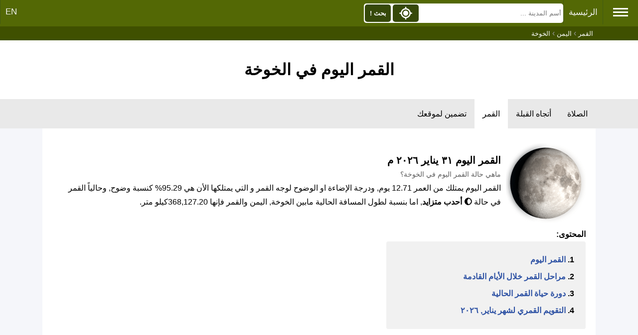

--- FILE ---
content_type: text/html; charset=UTF-8
request_url: https://timesprayer.com/moon/yemen-ye/al-khawkhah/
body_size: 7949
content:
<!DOCTYPE html><html lang="ar"><head><meta charset="utf-8"><title>القمر اليوم في الخوخة</title><meta http-equiv="X-UA-Compatible" content="IE=edge"><meta name="viewport" content="width=device-width, initial-scale=1"><meta name="keywords" content="حالة القمر,اليوم,كسوف القمر,القمر الخوخة,الخوخة,البدر,الهلال"/><meta name="description" content="حالة القمر اليوم في الخوخة"/><link rel="shortcut icon" type="image/x-icon" href="//timesprayer.com/images/favicon.ico"/><meta name="theme-color" content="#59771D"><link rel="alternate" hreflang="x-default" href="https://timesprayer.com/moon/yemen-ye/al-khawkhah/"/><link rel="alternate" hreflang="ar" href="https://timesprayer.com/moon/yemen-ye/al-khawkhah/"/><link rel="alternate" hreflang="en" href="https://timesprayer.com/en/moon/yemen-ye/al-khawkhah/"/><meta property="og:title" content="القمر اليوم في الخوخة"/><meta property="og:description" content="حالة القمر اليوم في الخوخة"/><meta property="og:type" content="website"/><meta property="og:url" content="//timesprayer.com/moon/yemen-ye/al-khawkhah/"/><meta property="og:image" content="//timesprayer.com/files/1401982599_800px-Flag_of_Yemen.svg.png"/><link rel="image_src" type="image/png" href="//timesprayer.com/files/1401982599_800px-Flag_of_Yemen.svg.png"/><meta property="og:image:type" content="image/png"/><style>*{list-style:none;text-decoration:none;margin:0;padding:0;box-sizing:border-box;font-family:'Open Sans',sans-serif;direction:rtl}a{text-decoration:none;color:#2e52a4}body{background:#f5f6fa;position:relative}.container{min-height:calc(100vh-237px)}.sidebar{background:rgb(83,104,5);position:absolute;right:0;width:225px;height:100%;padding:20px 0;transition:all .5s ease;z-index:2;min-height:718px}.sidebar .logo{margin-bottom:30px;text-align:center}.sidebar .logo img{display:block;width:102.39px;height:127.28px;margin:0 auto}.sidebar .logo h3{color:#fff;margin:10px 0 5px}.sidebar .logo p{color:rgb(206,240,253);font-size:14px}.sidebar ul li{padding-left:5px}.sidebar ul li a{display:block;padding:13px 30px;border-bottom:1px solid #678d10;color:rgb(241,237,237);font-size:16px;position:relative}.sidebar ul li a:hover,.sidebar ul li a.active{color:#364909;background:white;border-left:2px solid rgb(86,104,5)}.sidebar ul li a:hover:before,.sidebar ul li a.active:before{display:block}.sidebar li a.prayertimes{background:url(//timesprayer.com/images/prayertimes.svg) no-repeat;background-position-y:center;background-position-x:right}.sidebar li a.date{background:url(//timesprayer.com/images/calendar.svg) no-repeat;background-position-y:center;background-position-x:right}.sidebar li a.convert{background:url(//timesprayer.com/images/clock.svg) no-repeat;background-position-y:center;background-position-x:right}.sidebar li a.moon{background:url(//timesprayer.com/images/moon.svg) no-repeat;background-position-y:center;background-position-x:right}.sidebar li a.zakat{background:url(//timesprayer.com/images/calculator.svg) no-repeat;background-position-y:center;background-position-x:right}.sidebar li a.dua{background:url(//timesprayer.com/images/dua.svg) no-repeat;background-position-y:center;background-position-x:right}.sidebar li a.qibla{background:url(//timesprayer.com/images/qibla.svg) no-repeat;background-position-y:center;background-position-x:right}.sidebar li a.allahnames{background:url(//timesprayer.com/images/99.svg) no-repeat;background-position-y:center;background-position-x:right}.sidebar li a.totalmuslims{background:url(//timesprayer.com/images/totalmuslims.svg) no-repeat;background-position-y:center;background-position-x:right}.container{padding:0;line-height:28px;max-width:1110px;margin:0 auto}#header{text-align:center;background:#FFF;padding:30px 0}.topnav{background-color:rgb(83,104,5);padding-bottom:3px}.topnav a{float:right;display:block;color:#f2f2f2;text-align:center;padding:14px 10px;text-decoration:none;font-size:17px;border-left:1px solid rgb(66,90,17)}.topnav .hamburger{padding:12px 20px;font-size:26px;display:inline;float:right;border-left:1px solid rgb(66,90,17);cursor:pointer}.topnav a:hover,.topnav .hamburger:hover{background-color:rgb(70,93,25);color:#FFF}.topnav .active{background-color:#4CAF50;color:white}.topnav .hamburger i{width:30px;height:3px;background-color:#FFF;margin:4px 0;display:block}.topnav-left{float:left}.containerBlock{background-color:#FFF;padding:30px;margin-top:30px}.containerBlock h1{font-size:26px}.containerBlock h2{font-size:20px}@media only screen and (max-width:1572px){.sidebar{right:-225px}}@media only screen and (max-width:640px){h1{font-size:22px}}#footer{background:#FFF;padding:30px;font-size:16px;color:rgb(71,97,20);text-align:center;border-top:#e6e6e6 solid 3px}.clear{clear:both}.topnav .searchBlock{display:inline-block}.topnav form{position:relative;display:inline-block;padding:0;margin:0;background-color:#FFF;margin-top:7px;border-radius:5px;width:400px}.topnav form input{height:35px;float:right;margin:2px;border-width:0;background-color:#FFF;padding:2px;width:70.5%}.topnav form button{height:35px;float:left;margin:2px;border-width:0;padding:2px;background-color:#364909;width:13%;border-radius:5px;color:#FFF;font-weight:bold}.topnav form button img{height:100%;width:100%}.autocomplete-items{position:absolute;right:3px;background-color:#FFF;width:98%;z-index:1;top:39px}.autocomplete-items div{padding:10px;cursor:pointer;background-color:#fff;text-align:right;font-size:.72em}.autocomplete-items div:nth-of-type(even){background:#f2f2f2}.autocomplete-items div:hover{background-color:#e9e9e9}.autocomplete-items div .ciname{display:block;color:#017cbd;line-height:1.2}.autocomplete-items div .flag{width:20px;height:14px;border-width:0;margin-left:5px}.a .autocomplete-items div:hover{background-color:#e9e9e9}span.flag{width:22px;height:15px;display:inline-block;border:1px solid #ccc}img.flag{width:30px}.flag{background:url(//timesprayer.com/images/flags_responsive.png) no-repeat;background-size:100%}.autocomplete-active{background-color:DodgerBlue!important;color:#fff}@media only screen and (min-width:1573px){.topnav form{margin-right:90px}}@media only screen and (max-width:640px){.topnav form,.topnav .searchBlock{display:inline-block;width:100%}}.breadcrumb{background-color:rgb(63 80 0);}.breadcrumb ol{padding:5px 5px;list-style:none;max-width:1110px;margin:0 auto;color:#999999}.breadcrumb ol li{display:inline;font-size:13px;color:#FFF}.breadcrumb ol li a{color:#FFF;text-decoration:none}.breadcrumb ol li a:hover{color:#ccc;text-decoration:underline}@media (max-width:640px){.breadcrumb{display:none}}.midLinks{background-color:#e9e9e9;text-overflow:ellipsis;white-space:nowrap}.midLinks ul{list-style-type:none;margin:0;padding:0;max-width:1110px;margin:0 auto}.midLinks li{display:inline-block}.midLinks li a{display:block;color:#000;text-align:center;padding:20px 16px;font-size:16px}.midLinks .active{background-color:#FFF}.currLinks{background-color:#FFF;padding:10px 5px}.currLinks a{padding:3px 10px;display:inline-block;margin-right:1%;border-radius:5px;background-color:#f7f7f7;margin-bottom:10px}.currLinks a:hover{background-color:#ddd}.currLinks .active{background-color:#ddd}@media only screen and (max-width:520px){.midLinks{overflow:scroll}.currLinks a{width:48%}}.header{padding:40px 20px;text-align:center;background-color:#FFF}.containerBlock{padding:30px 20px}.moonTopic{display:flex}.moonTopic .moonPhase{text-align:center}.moonTopic .moonPhase img{width:160px;height:160px}.moonTopic .moonText{padding:10px;padding-top:20px}.moonTopic .moonText div{font-size:14px;color:#5e5e5e}.moonDetails{margin-top:0}.main,.upcoming{display:flex;font-family:Montserrat,sans-serif}.upcoming{justify-content:space-between}.upcoming .row{margin-bottom:0}.row{text-align:center;margin-bottom:5px}.moon-wi{margin-top:10px;padding:20px 0;box-shadow:0 2px 5px 0 rgba(0,0,0,.3);display:flex;flex-flow:column wrap;justify-content:center;justify-items:center;background-color:rgb(83,104,5);color:white;width:268px;min-width:268px}.upcoming .moon-wi{width:150px;min-width:15px;margin:1px;padding:4px}.upcoming .location-name{font-size:16px}.moon-img img{width:160px;height:160px}.upcoming .moon-img img{width:100px;height:100px}.condition{font-size:32px}.upcoming .condition{font-size:16px}.vis-moon{margin-bottom:20px;font-size:22px}.upcoming .vis-moon{margin-bottom:0;font-size:14px}.location-name{font-size:18px}.location-country{color:#ccc;position:relative}.location-country .flag{width:26px;height:17px;border-width:0;border-radius:3px;margin-left:3px;position:relative;top:4px}.control,.rise-set{display:flex;justify-content:space-between}.control div{background-color:rgb(55 70 0);padding:5px;min-width:100px;font-size:32px;font-weight:bold;text-align:center;border-radius:4px;user-select:none;cursor:pointer}.rise-set div{background-color:rgb(69 86 7);padding:5px;font-size:14px;border-radius:4px;text-align:center;line-height:21px}.rise-set div b{display:block}.moon-deatils{width:75%}.moon-deatils .title{font-weight:bold}.moon-deatils li{display:flex;justify-content:space-between;border-bottom:1px solid #e1e1e1;padding:5px 10px;transition:all .2s}.moon-deatils li:nth-of-type(even){background:#f2f2f2}.containerBlock table{width:100%;text-align:right;font-size:14px}.containerBlock table thead tr th{background:rgb(245,245,245);padding:5px;text-align:right}.containerBlock .range table tbody tr td:first-child{background:rgb(245,245,245)}.containerBlock table tbody tr td{border-bottom:1px solid #E8E8E8;padding:2px 5px}.year table{border-spacing:0}.year table thead tr th{text-align:center}.year tbody tr td{border:1px solid #E8E8E8}.year tbody tr td span{display:block;font-size:14px;line-height:25px;text-align:center}.year tbody tr td span:nth-child(1){font-size:18px;color:#666;font-weight:bold;text-align:left}.year tbody tr td span:nth-child(3){font-size:16px;font-weight:bold}.content{padding:20px 30px;background-color:white;position:relative;border:1px solid #ccc}.phase{font-weight:bold;font-size:22px}.phaseDate{font-size:14px;color:#5a5a5a}.startCycle,.endCycle{background:white;position:relative;width:50%;margin:0 auto;text-align:center;z-index:999;padding:12px;border:1px solid #ccc}@media only screen and (max-width:600px){.main{flex-flow:column}.moon-wi{width:100%}.moon-deatils{width:100%}.moonTopic{flex-direction:column}table{border:0}table caption{font-size:1.3em}table thead{border:0;clip:rect(0 0 0 0);height:1px;margin:-1px;overflow:hidden;padding:0;position:absolute;width:1px}table tr{border-bottom:3px solid #ddd;display:block;margin-bottom:.625em}table td{border-bottom:1px solid #ddd;display:block;font-size:.8em;text-align:left}table td.res-hid{display:none}table td::before{content:attr(data-label);float:right;font-weight:bold;text-transform:uppercase}table td:last-child{border-bottom:0}}@media only screen and (max-width:1110px){.fullData{overflow:scroll;text-overflow:ellipsis;white-space:nowrap}.upcoming{display:block}.upcoming .moon-wi{display:inline-block}}@media only screen and (max-width:768px){}@media only screen and (max-width:450px){}.topicContent div{padding:20px;background-color:#f1f1f1;max-width:400px;border-radius:4px}.topicContent ul li{list-style-position:inside;list-style-type:decimal;font-weight:bold;padding:3px}</style><meta name="google" value="notranslate"></head><body><div class="topnav" id="myTopnav"><span class="hamburger"><i></i><i></i><i></i></span><a href="//timesprayer.com" title="مواقيت الصلاة">الرئيسية</a><div class="topnav-left"><a href="//timesprayer.com/en/moon/yemen-ye/al-khawkhah/" title="EN">EN</a></div><div class="searchBlock" itemscope itemtype="https://schema.org/WebSite"><meta itemprop="url" content="//timesprayer.com/"/><form class="searchform" method="get" action="//timesprayer.com/search/" itemprop="potentialAction" itemscope itemtype="https://schema.org/SearchAction"><meta itemprop="target" content="//timesprayer.com/search/?q={q}"/><input type="search" name="q" id="q" aria-label="Search" placeholder="أسم المدينة ..." autocomplete="off" itemprop="query-input"/><button type="submit" class="search" onclick="searchLocation();return false;">بحث !</button><button type="button" class="location" onclick="myLocation()"><img src="//timesprayer.com/images/location.svg" title="جد مكاني !"></button></form><span id="resultLocation" style="color:#FFF;"></span></div><div class="clear"></div></div><div class="sidebar"><div class="logo"><a href="//timesprayer.com" title="مواقيت الصلاة"><img src="//timesprayer.com/images/logo.png" alt="logo"><h3>مواقيت الصلاة</h3><p>مواعيد الأذان</p></a></div><ul><li><a href="//timesprayer.com/prayertimes/" title="مواقيت الصلاة" class="prayertimes">مواقيت الصلاة</a></li><li><a href="//timesprayer.com/qibla/" title="إتجاه القبلة" class="qibla"> إتجاه القبلة</a></li><li><a href="//timesprayer.com/moon/" title="القمر اليوم" class="moon">القمر اليوم</a></li><li><a href="//timesprayer.com/zakatcalculator.html" title="حاسبة الزكاة" class="zakat">حاسبة الزكاة</a></li><li><a href="//timesprayer.com/todayhijridate.html" title="التاريخ الهجري" class="date">التاريخ الهجري</a></li><li><a href="//timesprayer.com/dateconverter.html" title="تحويل التاريخ" class="convert">تحويل التاريخ</a></li><li><a href="//timesprayer.com/hijricalendar.html" title="التقويم الهجري" class="date">التقويم الهجري</a></li><li><a href="//timesprayer.com/dua-and-azkar/" title="الدعاء والأذكار" class="dua"> الدعاء والأذكار</a></li><li><a href="//timesprayer.com/99-names-of-allah/" title="أسماء الله الحسنى" class="allahnames">أسماء الله الحسنى</a></li><li><a href="//timesprayer.com/muslim-population/" title="تعداد المسلمين" class="totalmuslims">تعداد المسلمين</a></li><li><a href="https://islamicazkar.com/" target="_blank" title="Islamic azkar" class="allahnames">أذكار إسلامية</a></li></ul></div><div class="breadcrumb"><ol itemscope itemtype="https://schema.org/BreadcrumbList"><li itemprop="itemListElement" itemscope itemtype="https://schema.org/ListItem"><a itemprop="item" href="//timesprayer.com/moon/"><span itemprop="name">القمر</span></a><meta itemprop="position" content="1"/></li> ›
            <li itemprop="itemListElement" itemscope itemtype="https://schema.org/ListItem"><a itemprop="item" href="//timesprayer.com/prayer-times-cities-yemen.html"><span itemprop="name">اليمن</span></a><meta itemprop="position" content="2"/></li> ›
            <li itemprop="itemListElement" itemscope itemtype="https://schema.org/ListItem"><a itemprop="item" href="//timesprayer.com/prayer-times-in-al-khawkhah.html"><span itemprop="name">الخوخة</span></a><meta itemprop="position" content="3"/></li></ol></div><div class="header"><h1>القمر اليوم في الخوخة</h1></div><div class="midLinks"><ul><li><a href="//timesprayer.com/prayer-times-in-al-khawkhah.html" title="مواقيت الصلاة الخوخة">الصلاة</a></li><li><a href="//timesprayer.com/direction-qibla-al-khawkhah.html" title="اتجاه القبلة نحو الكعبة من الخوخة">أتجاه القبلة</a></li><li><a href="//timesprayer.com/moon/yemen-ye/al-khawkhah/" class="active">القمر</a></li><li><a href="//timesprayer.com/prayer-times-widgets-al-khawkhah.html" title="تضمين لموقعك الخوخة"> تضمين لموقعك</a></li></ul></div><div class="container"><div class="containerBlock moonDetails"><div class="moonTopic"><div class="moonPhase"><img src="//timesprayer.com/images/moon/160/lunarphase24.png" alt="Lunar Day 24"></div><div class="moonText"><h2>القمر اليوم  ٣١ يناير ٢٠٢٦ م</h2><div>ماهي حالة القمر اليوم في الخوخة؟</div><p>القمر اليوم يمتلك من العمر 12.71 يوم, ودرجة الإضاءة او الوضوح لوجه القمر و التي يمتلكها الأن هي 95.29% كنسبة وضوح, وحالياً القمر في حالة <b>🌔  أحدب متزايد</b>, اما بنسبة لطول المسافة الحالية مابين الخوخة, اليمن والقمر فإنها 368,127.20كيلو متر.</p></div></div><div class="topicContent"><h4>المحتوى:</h4><div><ul><li><a href="#moonphase">القمر اليوم</a></li><li><a href="#upcomingmoonphases">مراحل القمر خلال الأيام القادمة</a></li><li><a href="#currentmooncycle">دورة حياة القمر الحالية</a></li><li><a href="#moonphasecalendar">التقويم القمري لشهر يناير, ٢٠٢٦</a></li></ul></div></div></div><div class="containerBlock" id="moonphase"><h2>القمر اليوم</h2><div style="padding:10px 0">ملاحظة: كل التفاصيل والبيانات للقمر أدناه تم تحليليها بنائاً على خوارزميات تعتمد على احداثيات المدينة الحالية والتي هي خط الطول 13.8097319 وخط العرض 43.2473146 ايضاً مزامنة الأوقات بناء على التوقيت الزمني للمدينة والذي هوا Asia/Aden ولهذا السبب وللحرص على دقة التحليل ستجد هناك اختلاف من مدينة لمدينة وذالك لإختلاف موقعها وبعدها عن القمر مقارنة بالمدن الأخرى.</div><div class="main"><div class="moon-wi"><div class="location-name row">السبت، ٣١ يناير ٢٠٢٦ م</div><div class="row">04:12:45 AM</div><div class="moon-img row"><img src="//timesprayer.com/images/moon/160/lunarphase24.png" alt="Lunar Day 24"></div><div class="condition row">أحدب متزايد</div><div class="vis-moon row">95.29%</div><div class="location-name row">الخوخة</div><div class="location-country row"><span class="flag" style="background-position:0 98.347107%"></span>اليمن</div></div><div class="moon-deatils"><ul><li><div class="title">المكان:</div><div>اليمن, <a href="//timesprayer.com/moon/yemen-ye/al-khawkhah/">الخوخة</a></div></li><li><div class="title">مرحلة القمر:</div><div>🌔 أحدب متزايد</div></li><li><div class="title">العمر الحالي للقمر:</div><div>12.71</div></li><li><div class="title">درجة الإضاءة:</div><div>95.29%</div></li><li><div class="title">شروق/غروب القمر:</div><div>16:43/05:08</div></li><li><div class="title">الزاوية الرأسية:</div><div>11.67°</div></li><li><div class="title">مدة الظهور:</div><div>&#128337; 11 ساعة و 35 دقيقة</div></li><li><div class="title">القطر:</div><div>31°</div></li><li><div class="title">المسافة إلى الخوخة:</div><div>368,127.20كيلو متر</div></li><li><div class="title">البدر القادم:</div><div>١ فبراير ٢٠٢٦ م ٥:٤٧ م</div></li><li><div class="title">الوقت المتبقي للبدر القادم:</div><div>1 يوم, 13 ساعة و 34 دقيقة</div></li></ul></div></div></div><div class="containerBlock" id="upcomingmoonphases"><h3>مراحل القمر خلال الأيام القادمة</h3><div class="fullData"><div class="upcoming">                <div class="moon-wi"><div class="location-name row">١ فبراير ٢٠٢٦ م</div><div class="moon-img row"><img src="//timesprayer.com/images/moon/100/lunarphase26.png" alt="Lunar Day 13"></div><div class="condition row">بدر كامل</div><div class="vis-moon row">الإضاءة: 98.52%</div><div class="rise-set"><div>ظهور<br>17:47</div><div>غروب<br>06:04</div></div></div>                 <div class="moon-wi"><div class="location-name row">٢ فبراير ٢٠٢٦ م</div><div class="moon-img row"><img src="//timesprayer.com/images/moon/100/lunarphase28.png" alt="Lunar Day 14"></div><div class="condition row">بدر كامل</div><div class="vis-moon row">الإضاءة: 100%</div><div class="rise-set"><div>ظهور<br>18:45</div><div>غروب<br>06:53</div></div></div>                 <div class="moon-wi"><div class="location-name row">٣ فبراير ٢٠٢٦ م</div><div class="moon-img row"><img src="//timesprayer.com/images/moon/100/lunarphase30.png" alt="Lunar Day 15"></div><div class="condition row">بدر كامل</div><div class="vis-moon row">الإضاءة: 98.85%</div><div class="rise-set"><div>ظهور<br>19:41</div><div>غروب<br>07:37</div></div></div>                 <div class="moon-wi"><div class="location-name row">٤ فبراير ٢٠٢٦ م</div><div class="moon-img row"><img src="//timesprayer.com/images/moon/100/lunarphase32.png" alt="Lunar Day 16"></div><div class="condition row">أحدب متناقص</div><div class="vis-moon row">الإضاءة: 95.33%</div><div class="rise-set"><div>ظهور<br>20:32</div><div>غروب<br>08:17</div></div></div>                 <div class="moon-wi"><div class="location-name row">٥ فبراير ٢٠٢٦ م</div><div class="moon-img row"><img src="//timesprayer.com/images/moon/100/lunarphase34.png" alt="Lunar Day 17"></div><div class="condition row">أحدب متناقص</div><div class="vis-moon row">الإضاءة: 89.82%</div><div class="rise-set"><div>ظهور<br>21:22</div><div>غروب<br>08:54</div></div></div>                 <div class="moon-wi"><div class="location-name row">٦ فبراير ٢٠٢٦ م</div><div class="moon-img row"><img src="//timesprayer.com/images/moon/100/lunarphase36.png" alt="Lunar Day 18"></div><div class="condition row">أحدب متناقص</div><div class="vis-moon row">الإضاءة: 82.75%</div><div class="rise-set"><div>ظهور<br>22:10</div><div>غروب<br>09:31</div></div></div>                 <div class="moon-wi"><div class="location-name row">٧ فبراير ٢٠٢٦ م</div><div class="moon-img row"><img src="//timesprayer.com/images/moon/100/lunarphase38.png" alt="Lunar Day 19"></div><div class="condition row">أحدب متناقص</div><div class="vis-moon row">الإضاءة: 74.55%</div><div class="rise-set"><div>ظهور<br>22:58</div><div>غروب<br>10:07</div></div></div> </div></div></div><div class="containerBlock" id="currentmooncycle"><h3>دورة حياة القمر الحالية</h3><p style="text-align:justify;">من الشائع جداً ان يُختصر للقمر مراحلة الى اربع مراحل شائعة والذي دائماً نجدها في اغلب المسميات للقمر ويسميها البعض بدورة حياة القمر, هذه المراحل تبداء بمرحلة القمر الجديد أو مايسمى (محاق), والثانية تسمى بربع القمر الأول او التربيع الأول, بعدها القمر المكتمل او كما نسميه نحن العرب (البدر), يليه المرحلة الأخيرة وهي الربع الأخير او التربيع الثاني وهي اخر مرحلة, ملاحظة علمياً دورة حياة القمر تتكون من ثمان مراحل ولكن هنا هي مختصرة, ستجد تحت المراحل الأربعة مع اوقات بداءها وانتهاءها</p><div class="range"><table><thead><tr><th>المرحلة</th><th>تاريخ البدء</th><th>وقت الظهور</th><th>وقت الإختفاء</th><th>درجة الإضاءة</th><th>العمر</th></tr></thead><tbody><pre>                        <tr><td data-label="المرحلة">🌑 محاق</td><td data-label="تاريخ البدء">الاثنين، ١٩ يناير ٢٠٢٦ م</td><td data-label="وقت الظهور">07:01</td><td data-label="وقت الإختفاء">18:38</td><td data-label="درجة الإضاءة">0%</td><td data-label="العمر">0.03</td></tr>                         <tr><td data-label="المرحلة">🌓 تربيع أول</td><td data-label="تاريخ البدء">الأحد، ٢٥ يناير ٢٠٢٦ م</td><td data-label="وقت الظهور">11:00</td><td data-label="وقت الإختفاء">23:54</td><td data-label="درجة الإضاءة">35.51%</td><td data-label="العمر">6</td></tr>                         <tr><td data-label="المرحلة">🌕 بدر كامل</td><td data-label="تاريخ البدء">الأحد، ١ فبراير ٢٠٢٦ م</td><td data-label="وقت الظهور">17:47</td><td data-label="وقت الإختفاء">06:04</td><td data-label="درجة الإضاءة">98.52%</td><td data-label="العمر">13.62</td></tr>                         <tr><td data-label="المرحلة">🌗 تربيع ثاني</td><td data-label="تاريخ البدء">الأحد، ٨ فبراير ٢٠٢٦ م</td><td data-label="وقت الظهور">23:48</td><td data-label="وقت الإختفاء">10:44</td><td data-label="درجة الإضاءة">65.61%</td><td data-label="العمر">20.66</td></tr> </tbody></table></div></div><div class="containerBlock" id="moonphasecalendar"><h3>التقويم القمري لشهر يناير, ٢٠٢٦</h3><div class="year"><table><thead><tr><th>الأحد</th><th>الاثنين</th><th>الثلاثاء</th><th>الأربعاء</th><th>الخميس</th><th>الجمعة</th><th>السبت</rh></thead></tr><tbody><tr class="calendar-row"><td class="res-hid">&nbsp;</td><td class="res-hid">&nbsp;</td><td class="res-hid">&nbsp;</td><td class="res-hid">&nbsp;</td><td data-label="Thu 2026-01-01"><div class="day-number"><span>1</span><span>أحدب متزايد</span><span>🌔 90.69%</span><span>العمر 11.85</span></div></td><td data-label="Fri 2026-01-02"><div class="day-number"><span>2</span><span>بدر كامل</span><span>🌕 96.49%</span><span>العمر 12.99</span></div></td><td data-label="Sat 2026-01-03"><div class="day-number"><span>3</span><span>بدر كامل</span><span>🌕 99.56%</span><span>العمر 14.14</span></div></td></tr><tr class="calendar-row"><td data-label="Sun 2026-01-04"><div class="day-number"><span>4</span><span>بدر كامل</span><span>🌕 99.71%</span><span>العمر 15.27</span></div></td><td data-label="Mon 2026-01-05"><div class="day-number"><span>5</span><span>بدر كامل</span><span>🌕 97.07%</span><span>العمر 16.38</span></div></td><td data-label="Tue 2026-01-06"><div class="day-number"><span>6</span><span>أحدب متناقص</span><span>🌖 91.99%</span><span>العمر 17.46</span></div></td><td data-label="Wed 2026-01-07"><div class="day-number"><span>7</span><span>أحدب متناقص</span><span>🌖 84.98%</span><span>العمر 18.51</span></div></td><td data-label="Thu 2026-01-08"><div class="day-number"><span>8</span><span>أحدب متناقص</span><span>🌖 76.61%</span><span>العمر 19.51</span></div></td><td data-label="Fri 2026-01-09"><div class="day-number"><span>9</span><span>تربيع ثاني</span><span>🌗 67.37%</span><span>العمر 20.48</span></div></td><td data-label="Sat 2026-01-10"><div class="day-number"><span>10</span><span>تربيع ثاني</span><span>🌗 57.73%</span><span>العمر 21.42</span></div></td></tr><tr class="calendar-row"><td data-label="Sun 2026-01-11"><div class="day-number"><span>11</span><span>تربيع ثاني</span><span>🌗 48.02%</span><span>العمر 22.33</span></div></td><td data-label="Mon 2026-01-12"><div class="day-number"><span>12</span><span>تربيع ثاني</span><span>🌗 38.56%</span><span>العمر 23.23</span></div></td><td data-label="Tue 2026-01-13"><div class="day-number"><span>13</span><span>هلال ثاني</span><span>🌘 29.61%</span><span>العمر 24.12</span></div></td><td data-label="Wed 2026-01-14"><div class="day-number"><span>14</span><span>هلال ثاني</span><span>🌘 21.42%</span><span>العمر 25.01</span></div></td><td data-label="Thu 2026-01-15"><div class="day-number"><span>15</span><span>هلال ثاني</span><span>🌘 14.22%</span><span>العمر 25.9</span></div></td><td data-label="Fri 2026-01-16"><div class="day-number"><span>16</span><span>هلال ثاني</span><span>🌘 8.25%</span><span>العمر 26.79</span></div></td><td data-label="Sat 2026-01-17"><div class="day-number"><span>17</span><span>محاق</span><span>🌑 3.75%</span><span>العمر 27.7</span></div></td></tr><tr class="calendar-row"><td data-label="Sun 2026-01-18"><div class="day-number"><span>18</span><span>محاق</span><span>🌑 0.94%</span><span>العمر 28.62</span></div></td><td data-label="Mon 2026-01-19"><div class="day-number"><span>19</span><span>محاق</span><span>🌑 0%</span><span>العمر 0.03</span></div></td><td data-label="Tue 2026-01-20"><div class="day-number"><span>20</span><span>محاق</span><span>🌑 1.08%</span><span>العمر 0.98</span></div></td><td data-label="Wed 2026-01-21"><div class="day-number"><span>21</span><span>هلال</span><span>🌒 4.24%</span><span>العمر 1.95</span></div></td><td data-label="Thu 2026-01-22"><div class="day-number"><span>22</span><span>هلال</span><span>🌒 9.46%</span><span>العمر 2.94</span></div></td><td data-label="Fri 2026-01-23"><div class="day-number"><span>23</span><span>هلال</span><span>🌒 16.59%</span><span>العمر 3.94</span></div></td><td data-label="Sat 2026-01-24"><div class="day-number"><span>24</span><span>هلال</span><span>🌒 25.4%</span><span>العمر 4.96</span></div></td></tr><tr class="calendar-row"><td data-label="Sun 2026-01-25"><div class="day-number"><span>25</span><span>تربيع أول</span><span>🌓 35.51%</span><span>العمر 6</span></div></td><td data-label="Mon 2026-01-26"><div class="day-number"><span>26</span><span>تربيع أول</span><span>🌓 46.49%</span><span>العمر 7.05</span></div></td><td data-label="Tue 2026-01-27"><div class="day-number"><span>27</span><span>تربيع أول</span><span>🌓 57.81%</span><span>العمر 8.12</span></div></td><td data-label="Wed 2026-01-28"><div class="day-number"><span>28</span><span>تربيع أول</span><span>🌓 68.88%</span><span>العمر 9.2</span></div></td><td data-label="Thu 2026-01-29"><div class="day-number"><span>29</span><span>أحدب متزايد</span><span>🌔 79.07%</span><span>العمر 10.3</span></div></td><td data-label="Fri 2026-01-30"><div class="day-number"><span>30</span><span>أحدب متزايد</span><span>🌔 87.76%</span><span>العمر 11.41</span></div></td><td data-label="Sat 2026-01-31"><div class="day-number"><span>31</span><span>أحدب متزايد</span><span>🌔 94.38%</span><span>العمر 12.51</span></div></td></tr><td class="res-hid">&nbsp;</td><td class="res-hid">&nbsp;</td><td class="res-hid">&nbsp;</td><td class="res-hid">&nbsp;</td><td class="res-hid">&nbsp;</td><td class="res-hid">&nbsp;</td><td class="res-hid">&nbsp;</td></tr></tbody></table></div></div></div><div id="footer"><div>V1.25.7-S3
- <a href="//timesprayer.com/c-PrivacyPolicy.html" title="Privacy Policy">Privacy Policy</a> - <a href="//timesprayer.com/c-aboutads.html" title="ظهور الاعلانات">ظهور الاعلانات</a></div><div><a href="https://symbolcopyright.com/" target="_blank" title="&#169;">&#169;</a> 2011 جميع الحقوق محفوظة لموقع <a href="//timesprayer.com" title="مواقيت الصلاة">مواقيت الصلاة</a></div>
Developed by MRSD</div><script>var hamburger=document.querySelector(".hamburger");hamburger.addEventListener("click",function(){var elm=document.getElementsByClassName("sidebar")[0];var currentVal=window.getComputedStyle(elm,null).getPropertyValue('right');if(currentVal=='0px'||currentVal==''){elm.style.right="-225px"}else{elm.style.right="0px"}});var siteURL='//timesprayer.com';var language='ar';function appJs(jsFile){var element=document.createElement("script");element.src=jsFile;document.body.appendChild(element)};function afterLoad(){setTimeout(function downloadJs(){appJs("https://maps.googleapis.com/maps/api/js?key=AIzaSyC9IneXdwfkqK4UbkZ_OZ_S0gDtfj9Ux0w&language=en");appJs("//timesprayer.com/js/search.1.2.3.js");var element=document.createElement("script");element.async=true;element.src="//pagead2.googlesyndication.com/pagead/js/adsbygoogle.js";document.body.appendChild(element);(adsbygoogle=window.adsbygoogle||[]).push({google_ad_client:"ca-pub-9184638470810001",enable_page_level_ads:true})},2000)}if(window.addEventListener)window.addEventListener("load",afterLoad,false);else if(window.attachEvent)window.attachEvent("onload",afterLoad);else window.onload=afterLoad;(function(i,s,o,g,r,a,m){i['GoogleAnalyticsObject']=r;i[r]=i[r]||function(){(i[r].q=i[r].q||[]).push(arguments)},i[r].l=1*new Date();a=s.createElement(o),m=s.getElementsByTagName(o)[0];a.async=1;a.src=g;m.parentNode.insertBefore(a,m)})(window,document,'script','//www.google-analytics.com/analytics.js','ga');ga('create','UA-51636779-1','timesprayer.com');ga('send','pageview');</script></body></html>